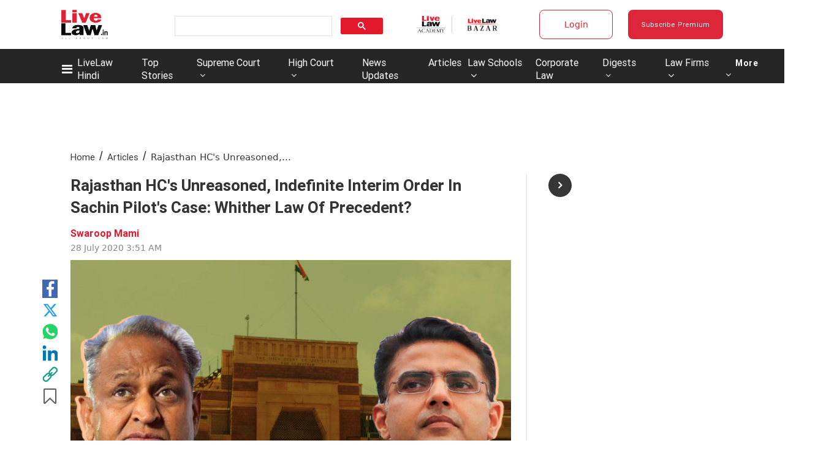

--- FILE ---
content_type: application/javascript; charset=utf-8
request_url: https://c.in.webengage.com/upf2.js?upfc=N4IgrgDgZiBcAuAnMBTANCAzgSwCablDwNlABYBjANgCMBmAVgbgDswAbdjAPxTIEYyAJgDmAK1YcuIfkIDsKISjpVJnDLIVCaDCmvYBfDPBJtORkO2wUULTCgDCAe1wo4IbC24BDb%2Fzr8VLhkIBjsYHju3rjUFBT8KP4MAJwADGTeZDQAHCgMclAUQt50MbhUcgqpdKkMVAwhYRDuABbw8BCYsAD03QDuAwB0VgBuKOzefYOe3RRO4QC2dt2I3mLemPAt3iwAtC0UmLtgLIgoG04sKLi7nq5QntjwKLcsz4jYC7tOiK6Ir7tMN4KC1PLsINh2E4TLsKBsXn1QVsUP8Jn1vlBwWcbK43rtAqkqLVQiBEDBYCASSIUE53ABPEAGIAAA%3D%3D&jsonp=_we_jsonp_global_cb_1768988455610
body_size: 600
content:
_we_jsonp_global_cb_1768988455610({"static_list":{"ids":{"4c6b355":false,"~~e4142gj":false,"127e2e36":false,"127e2b5c":false},"ts":1768988455989},"user_profile":{"geo":{"clientIp":"18.217.184.88","serverTimeStamp":1768988455986,"country":"United States","region":"Ohio","city":"Columbus","geoplugin_countryName":"United States","geoplugin_region":"Ohio","geoplugin_city":"Columbus","countryCode":"US","tz_name":"America/New_York","tz_offset":-300},"acquisitionData":{"referrer_type":"direct","landing_page":"https://www.livelaw.in/columns/rajasthan-hcs-unreasoned-indefinite-interim-order-in-sachin-pilots-case-whither-law-of-precedent-160605"},"ua":{"browser":{"name":"Chrome","version":"131","browser_version":"131.0.0.0"},"os":{"name":"Mac OS","version":"10.15.7"},"device":"desktop"},"tld":"livelaw.in","ts":1768988455998}})